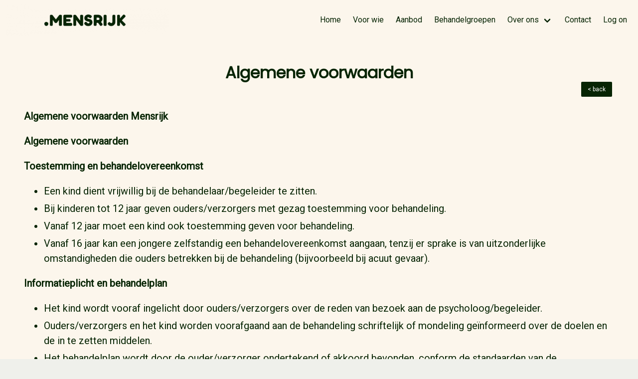

--- FILE ---
content_type: application/javascript; charset=UTF-8
request_url: https://mensrijk.com/_nuxt/e44ab91.js
body_size: 2111
content:
!function(e){function r(data){for(var r,n,o=data[0],d=data[1],l=data[2],i=0,h=[];i<o.length;i++)n=o[i],Object.prototype.hasOwnProperty.call(f,n)&&f[n]&&h.push(f[n][0]),f[n]=0;for(r in d)Object.prototype.hasOwnProperty.call(d,r)&&(e[r]=d[r]);for(v&&v(data);h.length;)h.shift()();return c.push.apply(c,l||[]),t()}function t(){for(var e,i=0;i<c.length;i++){for(var r=c[i],t=!0,n=1;n<r.length;n++){var d=r[n];0!==f[d]&&(t=!1)}t&&(c.splice(i--,1),e=o(o.s=r[0]))}return e}var n={},f={106:0},c=[];function o(r){if(n[r])return n[r].exports;var t=n[r]={i:r,l:!1,exports:{}};return e[r].call(t.exports,t,t.exports,o),t.l=!0,t.exports}o.e=function(e){var r=[],t=f[e];if(0!==t)if(t)r.push(t[2]);else{var n=new Promise((function(r,n){t=f[e]=[r,n]}));r.push(t[2]=n);var c,script=document.createElement("script");script.charset="utf-8",script.timeout=120,o.nc&&script.setAttribute("nonce",o.nc),script.src=function(e){return o.p+""+{0:"f193bb9",1:"b6aa2b3",2:"c15e22a",3:"728c596",4:"98ec06b",5:"ea04f9e",6:"f7c1025",7:"5a34d49",8:"a70fb91",9:"7729179",10:"e1dbc15",11:"6d4fb45",12:"6a40272",13:"78223c2",14:"128398a",15:"c47498f",16:"47011c6",17:"e6e9102",18:"d24869a",19:"d9de2ee",20:"4fd722c",21:"939db61",22:"a3f1236",23:"b68b620",24:"964ce96",25:"4ecd7ee",26:"632495b",27:"04fd535",28:"1d6b520",29:"4650428",30:"375a341",31:"6da2501",32:"170bf45",33:"543cc0e",34:"23f0550",35:"0e341b9",36:"f6e4656",37:"2ccba3b",38:"292d012",39:"e9e1097",40:"a1375b2",41:"1d7daf7",42:"5dc6fbc",43:"a1e5904",44:"1335fde",45:"201633f",46:"0402cfd",47:"883c8e3",48:"7d9b453",49:"1596bc9",50:"b6b9729",51:"757fe9e",52:"8725bdf",53:"47e3def",54:"53e81c3",55:"50db2b5",56:"2825c82",57:"e4780a7",58:"183b4ed",59:"a9a9be3",60:"1c3a06a",61:"1a5aa5f",62:"15809cb",63:"cfe2330",64:"a7774b1",65:"49339b1",66:"9a6a4b7",67:"1cdd463",68:"3a1e122",69:"b30d9d2",70:"a6663c8",71:"82f2a2f",72:"ae4757a",73:"c9eead7",74:"5a419c4",75:"752c45e",76:"f1a7040",77:"e309f05",78:"e5af8c9",79:"5fd7ab3",80:"628f89d",81:"9fb130f",82:"b5d9a53",83:"db3d719",84:"aefd773",85:"c4430f3",86:"a45120d",87:"9474345",88:"3963514",89:"4a23a6e",90:"b0f018c",91:"7b4207f",92:"22fa118",93:"6918a3c",94:"67286dd",95:"34078ad",96:"8cc8ff9",97:"31fd3ec",98:"47672f6",99:"71759f0",100:"f1a2d61",101:"41f8419",102:"cf0a788",103:"a63b81c",108:"e21c08b",109:"bc70949",110:"41a6d9e",111:"65882d3",112:"2d8dd56",113:"9b17e04",114:"6069619",115:"91746b6",116:"80aba4f",117:"9dbf0e8",118:"06e51bf",119:"99e3e32",120:"af7734f",121:"6bdfb15",122:"facd7fb"}[e]+".js"}(e);var d=new Error;c=function(r){script.onerror=script.onload=null,clearTimeout(l);var t=f[e];if(0!==t){if(t){var n=r&&("load"===r.type?"missing":r.type),c=r&&r.target&&r.target.src;d.message="Loading chunk "+e+" failed.\n("+n+": "+c+")",d.name="ChunkLoadError",d.type=n,d.request=c,t[1](d)}f[e]=void 0}};var l=setTimeout((function(){c({type:"timeout",target:script})}),12e4);script.onerror=script.onload=c,document.head.appendChild(script)}return Promise.all(r)},o.m=e,o.c=n,o.d=function(e,r,t){o.o(e,r)||Object.defineProperty(e,r,{enumerable:!0,get:t})},o.r=function(e){"undefined"!=typeof Symbol&&Symbol.toStringTag&&Object.defineProperty(e,Symbol.toStringTag,{value:"Module"}),Object.defineProperty(e,"__esModule",{value:!0})},o.t=function(e,r){if(1&r&&(e=o(e)),8&r)return e;if(4&r&&"object"==typeof e&&e&&e.__esModule)return e;var t=Object.create(null);if(o.r(t),Object.defineProperty(t,"default",{enumerable:!0,value:e}),2&r&&"string"!=typeof e)for(var n in e)o.d(t,n,function(r){return e[r]}.bind(null,n));return t},o.n=function(e){var r=e&&e.__esModule?function(){return e.default}:function(){return e};return o.d(r,"a",r),r},o.o=function(object,e){return Object.prototype.hasOwnProperty.call(object,e)},o.p="/_nuxt/",o.oe=function(e){throw console.error(e),e};var d=window.webpackJsonp=window.webpackJsonp||[],l=d.push.bind(d);d.push=r,d=d.slice();for(var i=0;i<d.length;i++)r(d[i]);var v=l;t()}([]);

--- FILE ---
content_type: application/javascript; charset=UTF-8
request_url: https://mensrijk.com/_nuxt/752c45e.js
body_size: 1760
content:
(window.webpackJsonp=window.webpackJsonp||[]).push([[75,12],{327:function(t,e,o){"use strict";o.r(e);o(16);var n={components:{AppLogon:o(514).default},data:function(){return{page:{title:"Welkom",description:"Short description about the page"},type:"",showNotification:!1}},computed:{space:function(){return this.$store.state.space.space}},head:function(){return{title:"Log on - "+this.space.name,meta:[{hid:"description",name:"description",content:this.page.description},{hid:"og:title",property:"og:title",content:"Register - "+this.space.name},{hid:"og:description",property:"og:description",content:this.page.description},{hid:"og:type",property:"og:type",content:"Website"},{hid:"og:url",property:"og:url",content:""},{hid:"og:image",property:"og:image",content:""}]}}},r=o(3),component=Object(r.a)(n,(function(){var t=this,e=t.$createElement,o=t._self._c||e;return o("section",{staticClass:"section"},[o("div",{staticClass:"container is-fullhd"},[o("div",{staticClass:"columns is-multiline"},[o("div",{staticClass:"column is-12 is-12-mobile"},[o("div",{staticClass:"content is-medium"},[o("h1",{staticClass:"title is-3"},[t._v("Log on")]),t._v(" "),o("p",{staticClass:"has-text-grey-dark"},[t._v("\n                        Log on to "+t._s(t.space.name)+"\n                    ")])])]),t._v(" "),o("div",{staticClass:"column is-12 is-12-mobile"},[o("app-logon")],1)])])])}),[],!1,null,null,null);e.default=component.exports},487:function(t,e,o){t.exports=o.p+"img/iyyu_logoW@2x.79eba99.png"},514:function(t,e,o){"use strict";o.r(e);var n=[function(){var t=this,e=t.$createElement,o=t._self._c||e;return o("div",{staticClass:"container is-fullhd"},[o("div",{staticClass:"notification is-primary mt-20 mb-20"},[o("i",{staticClass:"fas fa-exclamation"}),t._v(" It seems your browser is somewhat outdated and not supported by iYYU.com. Please use a more recent browser like:\n                "),o("a",{attrs:{href:"https://www.google.com/chrome/",rel:"nofollow"}},[t._v("Chrome")]),t._v(",\n                "),o("a",{attrs:{href:"https://www.microsoft.com/en-us/edge",rel:"nofollow"}},[t._v("Edge")]),t._v(",\n                "),o("a",{attrs:{href:"https://www.mozilla.org/en-US/firefox/new/",rel:"nofollow"}},[t._v("FireFox")]),t._v(",\n                "),o("a",{attrs:{href:"https://www.apple.com/safari/",rel:"nofollow"}},[t._v("Safari")]),t._v("\n                or\n                "),o("a",{attrs:{href:"https://brave.com",rel:"nofollow"}},[t._v("Brave")])])])},function(){var t=this.$createElement,e=this._self._c||t;return e("figure",{staticClass:"image "},[e("img",{attrs:{src:o(487),alt:"Log on or Sign up with iYYU"}})])},function(){var t=this,e=t.$createElement,o=t._self._c||e;return o("p",{staticClass:"has-text-centered "},[o("small",[t._v("Want to know more about iYYU? Check "),o("a",{attrs:{href:"https://iyyu.com/about",target:"_blank"}},[t._v("iYYU.com/about")])])])}],r=(o(31),{data:function(){return{type:"",showNotification:!1,message:"",logon:{password:"",email:""},formSubmitted:!1,loginAttempts:0,error:null,showForgotPassword:!1,showLogon:!0,show2FA:!1,twoFactorCodeRemember:!1,code:"",twoFactorNumber:"",forgotPassword:{email:""},loginUrl:null,device:""}},props:{email:{required:!1,type:String},redirectBack:{required:!1}},computed:{space:function(){return this.$store.state.space.space},user:function(){return this.$store.state.common.user},authenticated:function(){return this.$store.state.common.user.isAuthenticated},ssoUrl:function(){return"https://sso.v2.iyyu.com"},ssoKey:function(){return this.$store.state.core.ssoKey}},methods:{},mounted:function(){this.authenticated?this.redirectBack||("admin"===this.$store.state.space.space.access?this.$router.replace("/admin"):"requested"===this.$store.state.space.space.access||"guest"===this.$store.state.space.space.access?this.$router.replace("/register"):"member"===this.$store.state.space.space.access&&this.$router.replace("/member")):(this.device=this.$ua,this.device.isFromSmartphone()?this.loginUrl=this.ssoUrl+"/app/"+this.ssoKey+"?ref="+window.location.href:this.loginUrl=this.ssoUrl+"/"+this.ssoKey+"?ref="+window.location.href)}}),c=o(3),component=Object(c.a)(r,(function(){var t=this,e=t.$createElement,o=t._self._c||e;return o("div",{staticClass:"has-text-centered "},[t.$ua.os().includes("Windows")&&t.$ua.browser().includes("Explorer")?o("div",[t._m(0)]):t._e(),t._v(" "),o("c-notifications",{attrs:{message:t.message,type:t.type,showNotification:t.showNotification,inline:!1},on:{close:function(e){t.showNotification=!1}}}),t._v(" "),o("div",{staticClass:"columns is-multiline is-centered"},[o("div",{staticClass:"column is-6 is-12-mobile box"},[o("h3",{staticClass:"subtitle is-5 has-text-centered mb-10"},[t._v("Log on")]),t._v(" "),o("p",{staticClass:"has-text-centered"},[t._v('"'+t._s(t.space.name)+'" runs on iYYU. You need an iYYU account to log on.\n\n            ')]),o("div",{staticClass:"has-text-centered mb-20 mt-20"},[o("a",{staticClass:"button iyyu-logon has-text-centered",attrs:{href:t.loginUrl}},[t._m(1),t._v(" "),o("span",[t._v(" Log on or sign up with iYYU")])])]),t._v(" "),t._m(2)])])],1)}),n,!1,null,null,null);e.default=component.exports}}]);

--- FILE ---
content_type: application/javascript; charset=UTF-8
request_url: https://mensrijk.com/_nuxt/5dc6fbc.js
body_size: 2587
content:
(window.webpackJsonp=window.webpackJsonp||[]).push([[42],{371:function(t,e,n){"use strict";n.r(e);n(32),n(19),n(40),n(38);var r=n(12),o=n(4);n(26),n(14),n(39),n(16);function c(t,e){var n="undefined"!=typeof Symbol&&t[Symbol.iterator]||t["@@iterator"];if(!n){if(Array.isArray(t)||(n=function(t,e){if(!t)return;if("string"==typeof t)return l(t,e);var n=Object.prototype.toString.call(t).slice(8,-1);"Object"===n&&t.constructor&&(n=t.constructor.name);if("Map"===n||"Set"===n)return Array.from(t);if("Arguments"===n||/^(?:Ui|I)nt(?:8|16|32)(?:Clamped)?Array$/.test(n))return l(t,e)}(t))||e&&t&&"number"==typeof t.length){n&&(t=n);var i=0,r=function(){};return{s:r,n:function(){return i>=t.length?{done:!0}:{done:!1,value:t[i++]}},e:function(t){throw t},f:r}}throw new TypeError("Invalid attempt to iterate non-iterable instance.\nIn order to be iterable, non-array objects must have a [Symbol.iterator]() method.")}var o,c=!0,d=!1;return{s:function(){n=n.call(t)},n:function(){var t=n.next();return c=t.done,t},e:function(t){d=!0,o=t},f:function(){try{c||null==n.return||n.return()}finally{if(d)throw o}}}}function l(t,e){(null==e||e>t.length)&&(e=t.length);for(var i=0,n=new Array(e);i<e;i++)n[i]=t[i];return n}var d={components:{"t-image":function(){return n.e(35).then(n.bind(null,576))},"t-header":function(){return n.e(33).then(n.bind(null,577))},"t-text":function(){return n.e(40).then(n.bind(null,578))},"t-iframe":function(){return n.e(34).then(n.bind(null,579))},"t-av":function(){return n.e(29).then(n.bind(null,580))},"t-promo":function(){return n.e(38).then(n.bind(null,581))},"t-button":function(){return n.e(30).then(n.bind(null,582))},"t-document":function(){return n.e(31).then(n.bind(null,583))},"t-forms":function(){return n.e(32).then(n.bind(null,584))},"t-section":function(){return n.e(39).then(n.bind(null,585))},"t-list_preview":function(){return n.e(36).then(n.bind(null,586))},"t-list":function(){return n.e(37).then(n.bind(null,587))},"t-logon":function(){return n.e(12).then(n.bind(null,514))},"t-registration":function(){return n.e(91).then(n.bind(null,515))}},data:function(){return{type:"",showNotification:!1,page:[],imageSpaceUrl:"https://images.iyyu.com/spaceimages/"}},asyncData:function(t){return Object(o.a)(regeneratorRuntime.mark((function e(){var data,n,o,l,d;return regeneratorRuntime.wrap((function(e){for(;;)switch(e.prev=e.next){case 0:return data={slug:t.params.slug,spaceIdentifier:t.store.state.core.spaceIdentifier},e.next=3,t.$axios.$post("pages/search",data);case 3:if(!0!==(n=e.sent).success){e.next=23;break}o=c(n.data.content_item.entries()),e.prev=6,d=regeneratorRuntime.mark((function e(){var o,c,d;return regeneratorRuntime.wrap((function(e){for(;;)switch(e.prev=e.next){case 0:if(o=Object(r.a)(l.value,2),c=o[0],d=o[1],n.data.content_item[c].content_item_setting_converted.subitems=null,n.data.content_item[c].content_item_setting_converted.form=null,"list-all"!==d.type&&"list"!==d.type&&"list_preview"!==d.type){e.next=13;break}if("notes"!==d.content_item_setting_converted.data){e.next=9;break}return e.next=7,t.$axios.$get("spaces/note/"+t.store.state.core.spaceIdentifier,{spaceIdentifier:t.store.state.core.spaceIdentifier}).then((function(t){n.data.content_item[c].content_item_setting_converted.subitems=t.data}));case 7:e.next=11;break;case 9:return e.next=11,t.$axios.$post("pages/search/"+d.content_item_setting_converted.data,{spaceIdentifier:t.store.state.core.spaceIdentifier}).then((function(t){n.data.content_item[c].content_item_setting_converted.subitems=t.data}));case 11:e.next=16;break;case 13:if("forms"!==d.type&&"form"!==d.type){e.next=16;break}return e.next=16,t.$axios.$get("spaces/forms/"+d.content_item_setting_converted.data).then((function(t){n.data.content_item[c].content_item_setting_converted.form=t.data}));case 16:case"end":return e.stop()}}),e)})),o.s();case 9:if((l=o.n()).done){e.next=13;break}return e.delegateYield(d(),"t0",11);case 11:e.next=9;break;case 13:e.next=18;break;case 15:e.prev=15,e.t1=e.catch(6),o.e(e.t1);case 18:return e.prev=18,o.f(),e.finish(18);case 21:return t.$axios.$post("/log/pageview",{type:t.params.slug,space:t.store.state.core.spaceIdentifier}),e.abrupt("return",{page:n.data});case 23:t.redirect("/");case 24:case"end":return e.stop()}}),e,null,[[6,15,18,21]])})))()},computed:{space:function(){return this.$store.state.space.space}},methods:{selectTemplate:function(t){var e=t;switch(t){case"pdf":e="document";break;case"list-all":e="list";break;case"promo-block":e="promo";break;case"form":e="forms"}return"t-"+e},backgroundImage:function(t){if(t)return"background-image: url("+this.imageSpaceUrl+this.$options.filters.imgSize(t,"xlarge")+")"},classCol:function(t){return"column is-"+t+" "},classAlign:function(t){var e="";switch(t){case"center":e="has-text-centered ";break;case"left":e="has-text-left ";break;case"right":e="has-text-right "}return e},metaImage:function(){return this.page.header_image?this.imageSpaceUrl+this.$options.filters.imgSize(this.page.header_image,"medium"):this.space.settings_converted&&""!==this.space.settings_converted.logo_url.value?this.imageSpaceUrl+this.$options.filters.imgSize(this.space.settings_converted.logo_url.value,"medium"):""},metaUrl:function(){return this.space.domain?this.space.domain+this.page.pageUrl:"https://"+this.space.sub_domain+".iyyu.com"+this.page.pageUrl}},head:function(){return{title:this.page.meta_title?this.page.meta_title:this.page.title+" - "+this.space.name,meta:[{hid:"description",name:"description",content:this.$options.filters.truncate(this.$options.filters.html2txt(this.page.meta_description?this.page.meta_description:this.page.description),135)},{hid:"og:site_name",property:"og:site_name",content:this.space.name},{hid:"og:title",property:"og:title",content:this.page.meta_title?this.page.meta_title:this.page.title},{hid:"og:description",property:"og:description",content:this.$options.filters.truncate(this.$options.filters.html2txt(this.page.meta_description?this.page.meta_description:this.page.description),135)},{hid:"og:type",property:"og:type",content:"Website"},{hid:"og:url",property:"og:url",content:this.metaUrl()},{hid:"og:image",property:"og:image",content:this.metaImage()}]}}},m=n(3),component=Object(m.a)(d,(function(){var t=this,e=t.$createElement,n=t._self._c||e;return n("div",{staticClass:"ci"},[t.page.header_image?n("section",{staticClass:"hero hero-background is-medium",style:t.backgroundImage(t.page.header_image)},[n("div",{staticClass:"hero-body"},[n("div",{staticClass:"container has-text-centered"},[n("h1",{staticClass:"title"},[t._v("\n                    "+t._s(t.page.title)+"\n                ")]),t._v(" "),t.page.sub_title?n("h2",{staticClass:"subtitle"},[t._v("\n                    "+t._s(t.page.sub_title)+"\n                ")]):t._e()])])]):t._e(),t._v(" "),n("section",{staticClass:"section"},[n("div",{staticClass:"container is-fullhd"},[t.page.header_image?t._e():n("div",{staticClass:"has-text-centered"},[n("h1",{staticClass:"title"},[t._v("\n                    "+t._s(t.page.title)+"\n                ")]),t._v(" "),t.page.sub_title?n("h2",{staticClass:"subtitle"},[t._v("\n                    "+t._s(t.page.sub_title)+"\n                ")]):t._e()]),t._v(" "),n("div",{staticClass:"columns"},[n("div",{staticClass:"column is-12 is-12-mobile"},[n("div",{staticClass:"content is-medium"},[n("div",{staticClass:"buttons is-right"},[n("a",{staticClass:"button is-link is-small",on:{click:function(e){return t.$router.go(-1)}}},[t._v("< back")])]),t._v(" "),n("div",{domProps:{innerHTML:t._s(t.page.description)}})])])])])]),t._v(" "),n("section",{staticClass:"section pt-0"},[n("div",{staticClass:"container is-fullhd"},[n("div",{staticClass:"columns is-multiline is-centered"},t._l(t.page.content_item,(function(e){return n("div",{class:t.classCol(e.content_item_setting_converted.colwidth)+t.classAlign(e.content_item_setting_converted.align)},[n(t.selectTemplate(e.type),{tag:"component",attrs:{item:e.content_item_setting_converted}})],1)})),0)])])])}),[],!1,null,null,null);e.default=component.exports}}]);